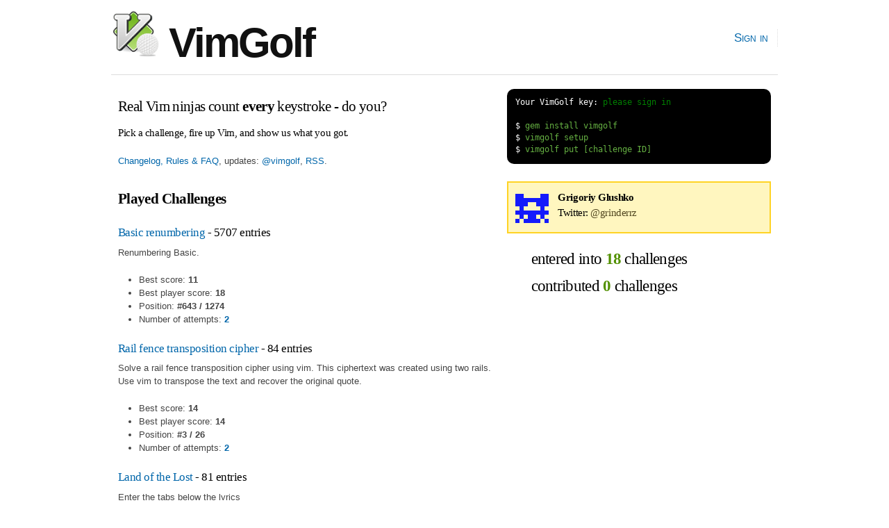

--- FILE ---
content_type: text/html; charset=utf-8
request_url: https://www.vimgolf.com/1831/grinderrz
body_size: 3577
content:
<!DOCTYPE html PUBLIC "-//W3C//DTD XHTML 1.0 Strict//EN"
    "http://www.w3.org/TR/xhtml1/DTD/xhtml1-strict.dtd">
<html xmlns="http://www.w3.org/1999/xhtml" xml:lang="en" lang="en-us">
<head>
  <meta content="text/html; charset=utf-8" http-equiv="Content-Type" />
  <meta http-equiv="Cache-control" content="no-cache" />
  <meta http-equiv="Pragma" content="no-cache" />

  <link rel="icon" type="image/png" sizes="16x16" href="/favicon-16x16.png">
  <link rel="icon" type="image/png" sizes="32x32" href="/favicon-32x32.png">
  <link rel="icon" type="image/png" sizes="96x96" href="/favicon-96x96.png">

  <title>VimGolf - real Vim ninjas count every keystroke!</title>

  <link rel="stylesheet" media="screen" href="/assets/application-184d466783787ffec00599fa72eb1ffe7c420c86624c38d337701d118124e30a.css" />
  <script src="/assets/application-7941238973273d25b4187dcef435ea60c803cc1a3a1c475bbfa0615de205ce1e.js"></script>

  <link rel="alternate" type="application/rss+xml" title="Latest VimGolf challenges" href="https://feeds.vimgolf.com/latest-challenges" />

  <meta name="csrf-param" content="authenticity_token" />
<meta name="csrf-token" content="f3CI3WTHm3R2qI20ZA/f+MHNnPqX9abwUyf73dBQGj1TSnhuZOD/3OHXbnfFSV8YcKCN3ledlUxvXx4o1VgdJA==" />
</head>

<body onload="prettyPrint()">
  <div id="header" class="container_12 clearfix">
    <div id="logo">
      <div><a href="/"><img src="/assets/vim_golf_logo-b6604c97f67ed10c1cc5fd8badf7d8fd4fccdd906537c9b898ea528ce48adf88.png" /> VimGolf</a></div>
    </div>
    <div id="navigation">
      <ul id="nav">
            <li><a href="/login">Sign in</a></li>
      </ul>
    </div>
  </div>
  <div id="about" class="container_12 clearfix">
      <div id="about" class="grid_7">
        <h3 style="margin:0.5em 0 0.5em 0">Real Vim ninjas count <b>every</b> keystroke - do you?</h3>
        <h6>Pick a challenge, fire up Vim, and show us what you got.</h6>
        <p><a href="/about">Changelog, Rules &amp; FAQ</a>, updates: <a href="https://twitter.com/vimgolf">@vimgolf</a>, <a href="http://feeds.vimgolf.com/latest-challenges">RSS</a>.</p>
      </div>
      <div id="instructions" class="grid_5">
<pre class="terminal">
<span class="shell">Your VimGolf key: <a href="/login">please sign in</a></span>

<span class="shell">$</span> gem install vimgolf
<span class="shell">$</span> vimgolf setup
<span class="shell">$</span> vimgolf put [challenge ID]
</pre>
      </div>
  </div>

  <div id="content" class="container_12 clearfix">
    <div class="grid_7">

  <h3><b>Played Challenges</b></h3>
        <div>
            <div>
    <h5 class="challenge">
      <a href="/challenges/54595b13128576000257a3c1">Basic renumbering</a> - 5707 entries
    </h5>
    <p>Renumbering Basic.</p>
</div>

            <ul>
              <li>Best score: <b>11</b></li>
              <li>Best player score: <b>18</b></li>
              <li>Position: <b>#643 / 1274</b></li>
              <li>Number of attempts: <b><a href="/challenges/54595b13128576000257a3c1/user/grinderrz">2</a></b></li>
            </ul>
        </div>
        <div>
            <div>
    <h5 class="challenge">
      <a href="/challenges/5508d1ded05c5e2a710d7e93">Rail fence transposition cipher</a> - 84 entries
    </h5>
    <p>Solve a rail fence transposition cipher using vim.

This ciphertext was created using two rails. Use vim to
transpose the text and recover the original quote.

</p>
</div>

            <ul>
              <li>Best score: <b>14</b></li>
              <li>Best player score: <b>14</b></li>
              <li>Position: <b>#3 / 26</b></li>
              <li>Number of attempts: <b><a href="/challenges/5508d1ded05c5e2a710d7e93/user/grinderrz">2</a></b></li>
            </ul>
        </div>
        <div>
            <div>
    <h5 class="challenge">
      <a href="/challenges/5501297312685a3ca601d3d8">Land of the Lost</a> - 81 entries
    </h5>
    <p>Enter the tabs below the lyrics</p>
</div>

            <ul>
              <li>Best score: <b>25</b></li>
              <li>Best player score: <b>40</b></li>
              <li>Position: <b>#17 / 32</b></li>
              <li>Number of attempts: <b><a href="/challenges/5501297312685a3ca601d3d8/user/grinderrz">1</a></b></li>
            </ul>
        </div>
        <div>
            <div>
    <h5 class="challenge">
      <a href="/challenges/54f6e85d8dca0315e1010de1">Logging with key</a> - 328 entries
    </h5>
    <p>Sometimes it is better to log with meaningful key</p>
</div>

            <ul>
              <li>Best score: <b>21</b></li>
              <li>Best player score: <b>33</b></li>
              <li>Position: <b>#59 / 88</b></li>
              <li>Number of attempts: <b><a href="/challenges/54f6e85d8dca0315e1010de1/user/grinderrz">1</a></b></li>
            </ul>
        </div>
        <div>
            <div>
    <h5 class="challenge">
      <a href="/challenges/5462e3f41198b80002512673">I forgot quotes</a> - 16104 entries
    </h5>
    <p>Oops.</p>
</div>

            <ul>
              <li>Best score: <b>10</b></li>
              <li>Best player score: <b>16</b></li>
              <li>Position: <b>#2453 / 4205</b></li>
              <li>Number of attempts: <b><a href="/challenges/5462e3f41198b80002512673/user/grinderrz">1</a></b></li>
            </ul>
        </div>
        <div>
            <div>
    <h5 class="challenge">
      <a href="/challenges/52c3cb0d9b8634000200000e">A HAPPY NEW YEAR 2014 !</a> - 10714 entries
    </h5>
    <p>A HAPPY NEW YEAR 2014 !</p>
</div>

            <ul>
              <li>Best score: <b>11</b></li>
              <li>Best player score: <b>11</b></li>
              <li>Position: <b>#28 / 3701</b></li>
              <li>Number of attempts: <b><a href="/challenges/52c3cb0d9b8634000200000e/user/grinderrz">8</a></b></li>
            </ul>
        </div>
        <div>
            <div>
    <h5 class="challenge">
      <a href="/challenges/524e1a20b81fe50002000008">attr_aligner</a> - 3525 entries
    </h5>
    <p>Two attr keywords. Two separate indentations. Align the colons.</p>
</div>

            <ul>
              <li>Best score: <b>19</b></li>
              <li>Best player score: <b>34</b></li>
              <li>Position: <b>#549 / 706</b></li>
              <li>Number of attempts: <b><a href="/challenges/524e1a20b81fe50002000008/user/grinderrz">1</a></b></li>
            </ul>
        </div>
        <div>
            <div>
    <h5 class="challenge">
      <a href="/challenges/51ed21c65b7a9c0002000012">Counting in binary</a> - 526 entries
    </h5>
    <p>&quot;a&quot; represents 0; &quot;A&quot; represents 1. Start from zero and count to 15.</p>
</div>

            <ul>
              <li>Best score: <b>16</b></li>
              <li>Best player score: <b>43</b></li>
              <li>Position: <b>#86 / 117</b></li>
              <li>Number of attempts: <b><a href="/challenges/51ed21c65b7a9c0002000012/user/grinderrz">1</a></b></li>
            </ul>
        </div>
        <div>
            <div>
    <h5 class="challenge">
      <a href="/challenges/5192f96ad8df110002000002">Words in parens</a> - 12992 entries
    </h5>
    <p>We should all ace this, right?</p>
</div>

            <ul>
              <li>Best score: <b>13</b></li>
              <li>Best player score: <b>14</b></li>
              <li>Position: <b>#153 / 3977</b></li>
              <li>Number of attempts: <b><a href="/challenges/5192f96ad8df110002000002/user/grinderrz">5</a></b></li>
            </ul>
        </div>
        <div>
            <div>
    <h5 class="challenge">
      <a href="/challenges/4f438739f5a8d70001000019">replacing each line of a block selection</a> - 3015 entries
    </h5>
    <p>replace each line&#39;s ../assets/js with /javascripts</p>
</div>

            <ul>
              <li>Best score: <b>18</b></li>
              <li>Best player score: <b>21</b></li>
              <li>Position: <b>#315 / 781</b></li>
              <li>Number of attempts: <b><a href="/challenges/4f438739f5a8d70001000019/user/grinderrz">3</a></b></li>
            </ul>
        </div>
        <div>
            <div>
    <h5 class="challenge">
      <a href="/challenges/4f081a4ef037090001000074">constructor</a> - 182 entries
    </h5>
    <p>coding a constructor for a simple class</p>
</div>

            <ul>
              <li>Best score: <b>59</b></li>
              <li>Best player score: <b>92</b></li>
              <li>Position: <b>#27 / 60</b></li>
              <li>Number of attempts: <b><a href="/challenges/4f081a4ef037090001000074/user/grinderrz">2</a></b></li>
            </ul>
        </div>
        <div>
            <div>
    <h5 class="challenge">
      <a href="/challenges/4f0720c8f037090001000007">switch variable</a> - 5094 entries
    </h5>
    <p>how fast can you switch two variable ?  </p>
</div>

            <ul>
              <li>Best score: <b>11</b></li>
              <li>Best player score: <b>13</b></li>
              <li>Position: <b>#1037 / 1754</b></li>
              <li>Number of attempts: <b><a href="/challenges/4f0720c8f037090001000007/user/grinderrz">1</a></b></li>
            </ul>
        </div>
        <div>
            <div>
    <h5 class="challenge">
      <a href="/challenges/4f2be242779cbc000100000c">Ugly spreadsheet copy/paste to CSV</a> - 1011 entries
    </h5>
    <p>convert an ugly spreadsheet copy/paste into a CSV format.</p>
</div>

            <ul>
              <li>Best score: <b>19</b></li>
              <li>Best player score: <b>22</b></li>
              <li>Position: <b>#55 / 194</b></li>
              <li>Number of attempts: <b><a href="/challenges/4f2be242779cbc000100000c/user/grinderrz">4</a></b></li>
            </ul>
        </div>
        <div>
            <div>
    <h5 class="challenge">
      <a href="/challenges/4f026d9b50582b000100002e">Replacing some words</a> - 428 entries
    </h5>
    <p>How fast could it be?</p>
</div>

            <ul>
              <li>Best score: <b>17</b></li>
              <li>Best player score: <b>21</b></li>
              <li>Position: <b>#77 / 151</b></li>
              <li>Number of attempts: <b><a href="/challenges/4f026d9b50582b000100002e/user/grinderrz">2</a></b></li>
            </ul>
        </div>
        <div>
            <div>
    <h5 class="challenge">
      <a href="/challenges/4e9edef5cef4c50001000007">PHP Array Syntax -&gt; MailChimp Merge Syntax</a> - 545 entries
    </h5>
    <p>I recently needed to send an e-mail to our marketing department listing allowed merge tags for our MailChimp campaigns. The allowed merge tags were determined from a PHP array in one of our PHP classes. I transformed the PHP class to MailChimp&#39;s syntax and sent the e-mail. It was, however, a long, laborious process. I&#39;m still fairly new to Vim and would love to see how an expert Vim user would tackle one of my own, real-world problems. Thanks and have fun!</p>
</div>

            <ul>
              <li>Best score: <b>23</b></li>
              <li>Best player score: <b>24</b></li>
              <li>Position: <b>#35 / 150</b></li>
              <li>Number of attempts: <b><a href="/challenges/4e9edef5cef4c50001000007/user/grinderrz">4</a></b></li>
            </ul>
        </div>
        <div>
            <div>
    <h5 class="challenge">
      <a href="/challenges/4d1a4d82a860b7447200008d">Whitespace, empty lines and tabs</a> - 3904 entries
    </h5>
    <p>Convert tabs to spaces, strip empty lines and trailing whitespace.</p>
</div>

            <ul>
              <li>Best score: <b>16</b></li>
              <li>Best player score: <b>29</b></li>
              <li>Position: <b>#523 / 835</b></li>
              <li>Number of attempts: <b><a href="/challenges/4d1a4d82a860b7447200008d/user/grinderrz">1</a></b></li>
            </ul>
        </div>
        <div>
            <div>
    <h5 class="challenge">
      <a href="/challenges/4d1a34ccfa85f32065000004">Simple text editing with Vim</a> - 13324 entries
    </h5>
    <p>Make the pairs of lines match up by making each second line same as first</p>
</div>

            <ul>
              <li>Best score: <b>13</b></li>
              <li>Best player score: <b>14</b></li>
              <li>Position: <b>#832 / 3824</b></li>
              <li>Number of attempts: <b><a href="/challenges/4d1a34ccfa85f32065000004/user/grinderrz">5</a></b></li>
            </ul>
        </div>
        <div>
            <div>
    <h5 class="challenge">
      <a href="/challenges/4d1a1c36567bac34a9000002">Reformat/Refactor a Golfer Class</a> - 7463 entries
    </h5>
    <p>A simple case of removing unneeded code and fixing broken indentation.</p>
</div>

            <ul>
              <li>Best score: <b>7</b></li>
              <li>Best player score: <b>40</b></li>
              <li>Position: <b>#820 / 1836</b></li>
              <li>Number of attempts: <b><a href="/challenges/4d1a1c36567bac34a9000002/user/grinderrz">1</a></b></li>
            </ul>
        </div>


</div>

<div class="grid_5">
  <div class="notice clearfix">
    <img src='[data-uri]
Gvy6bvaPAAAAAnRSTlMA/1uRIrUAAAA7SURBVHicY2IAAyYiqP8fGBj4/xOj
EqgMqJgolQwHWYizneWjw1+Bg8So/AOy3Z66Zv6UP8D8sJ4IlQCOfRSZAI+i
8gAAAABJRU5ErkJggg==
' class='user'>

    <h6 style="margin-bottom:0">
      <b>Grigoriy Glushko</b><br/>Twitter: <a href='https://www.twitter.com/grinderrz' class='twitter-link' target='_new'>@grinderrz</a>
    </h6>
    <p style="margin-bottom:0"><em></em></p>
  </div>

  <h2 style="padding:0em;margin:1em 1.5em 0.5em 1.5em">entered into <b class="stat">18</b> challenges</h2>
  <h2 style="padding:0em;margin:0.5em 1.5em">contributed <b class="stat">0</b> challenges</h2>
</div>

  </div>

  <div id="footer" class="container_12 clearfix">
    <div id="copy">
        <a href="/about">Changelog, Rules &amp; FAQ</a>, &nbsp;&nbsp;
        CLI Version: <b><a href="https://github.com/igrigorik/vimgolf">0.5.0</a></b>, &nbsp;&nbsp;
        <a href="https://github.com/igrigorik/vimgolf/">Contribute on GitHub</a>
    </div>
  </div>

  <script type="text/javascript">
    var _gaq = _gaq || [];
    _gaq.push(['_setAccount', 'UA-71196-5']);
    _gaq.push(['_trackPageview']);

    (function() {
      var ga = document.createElement('script'); ga.type = 'text/javascript'; ga.async = true;
      ga.src = ('https:' == document.location.protocol ? 'https://ssl' : 'http://www') + '.google-analytics.com/ga.js';
      var s = document.getElementsByTagName('script')[0]; s.parentNode.insertBefore(ga, s);
    })();
  </script>

<script defer src="https://static.cloudflareinsights.com/beacon.min.js/vcd15cbe7772f49c399c6a5babf22c1241717689176015" integrity="sha512-ZpsOmlRQV6y907TI0dKBHq9Md29nnaEIPlkf84rnaERnq6zvWvPUqr2ft8M1aS28oN72PdrCzSjY4U6VaAw1EQ==" data-cf-beacon='{"version":"2024.11.0","token":"481b4611d8a0493f84d89b29018e0dc3","r":1,"server_timing":{"name":{"cfCacheStatus":true,"cfEdge":true,"cfExtPri":true,"cfL4":true,"cfOrigin":true,"cfSpeedBrain":true},"location_startswith":null}}' crossorigin="anonymous"></script>
</body>
</html>
